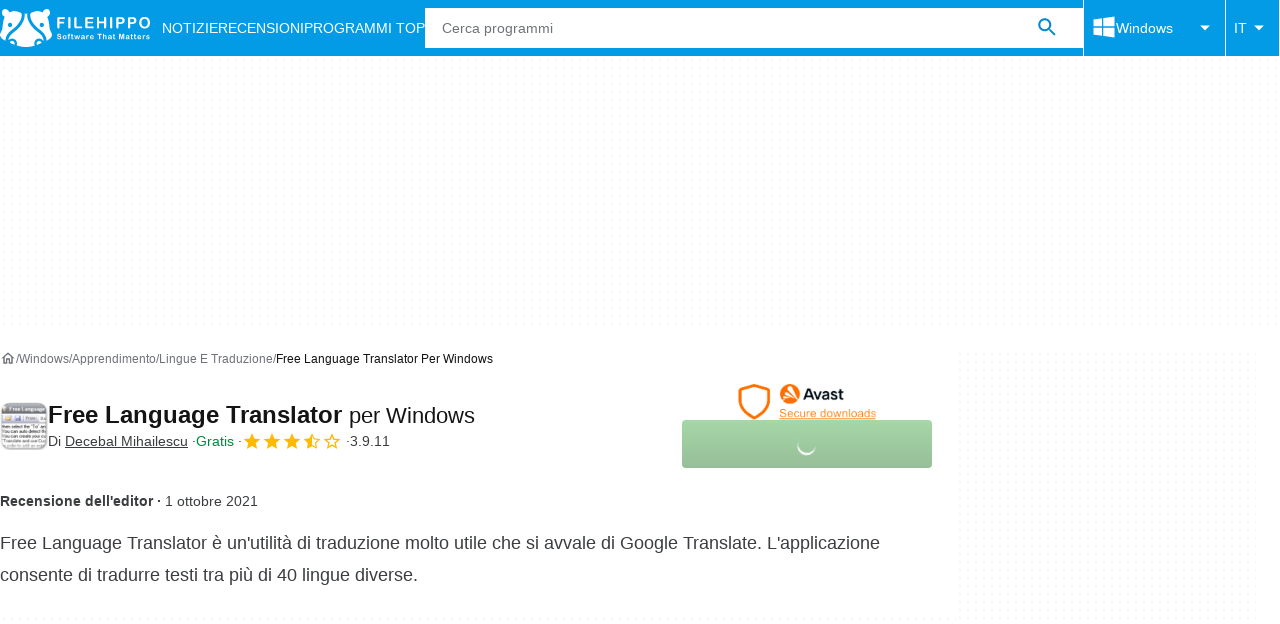

--- FILE ---
content_type: application/javascript; charset=utf-8
request_url: https://fundingchoicesmessages.google.com/f/AGSKWxVw1mNRVFjN-24oFuzcEZ6xTd6zEqYnKKlLuEoHScTQyL20kayMOxV2FOGxtnXyptvOODEtYCXF0b53cqV8xp_QZjrG9EOlA4A_Js3-nNGk2XcT4lkvqUmwVOKLSFknXNi0DQsGUM3lcifaNt1u5CQ5w9mCex-krjjxGQteiJuAjTfoZFQBYRMZ7rGo/_/300x250ads./story_ad./googleafc./adv/sprintf-/oas_ads.
body_size: -1289
content:
window['0cc4b51d-c608-436a-b8e1-cf651e2c4cc9'] = true;

--- FILE ---
content_type: application/javascript; charset=utf-8
request_url: https://fundingchoicesmessages.google.com/f/AGSKWxVyr1MIXa3F_gd99ix3IFJoYJSjXSybF05AAOIW95sO_D3HwGwUBDDrBc9SMnD4fwo4oaO5m0pzcN6LOhWsmKxJzhE-nK6yf6RWDBJvMa0WAM4Z5v_gUXIzjBy_fmJQa8b3qi9jcw==?fccs=W251bGwsbnVsbCxudWxsLG51bGwsbnVsbCxudWxsLFsxNzY5NDA4Mjc5LDM5NzAwMDAwMF0sbnVsbCxudWxsLG51bGwsW251bGwsWzcsNl0sbnVsbCxudWxsLG51bGwsbnVsbCxudWxsLG51bGwsbnVsbCxudWxsLG51bGwsMV0sImh0dHBzOi8vZmlsZWhpcHBvLmNvbS9pdC9kb3dubG9hZF9mcmVlLWxhbmd1YWdlLXRyYW5zbGF0b3IvIixudWxsLFtbOCwiazYxUEJqbWs2TzAiXSxbOSwiZW4tVVMiXSxbMTYsIlsxLDEsMV0iXSxbMTksIjIiXSxbMTcsIlswXSJdLFsyNCwiIl0sWzI5LCJmYWxzZSJdXV0
body_size: 118
content:
if (typeof __googlefc.fcKernelManager.run === 'function') {"use strict";this.default_ContributorServingResponseClientJs=this.default_ContributorServingResponseClientJs||{};(function(_){var window=this;
try{
var qp=function(a){this.A=_.t(a)};_.u(qp,_.J);var rp=function(a){this.A=_.t(a)};_.u(rp,_.J);rp.prototype.getWhitelistStatus=function(){return _.F(this,2)};var sp=function(a){this.A=_.t(a)};_.u(sp,_.J);var tp=_.ed(sp),up=function(a,b,c){this.B=a;this.j=_.A(b,qp,1);this.l=_.A(b,_.Pk,3);this.F=_.A(b,rp,4);a=this.B.location.hostname;this.D=_.Fg(this.j,2)&&_.O(this.j,2)!==""?_.O(this.j,2):a;a=new _.Qg(_.Qk(this.l));this.C=new _.dh(_.q.document,this.D,a);this.console=null;this.o=new _.mp(this.B,c,a)};
up.prototype.run=function(){if(_.O(this.j,3)){var a=this.C,b=_.O(this.j,3),c=_.fh(a),d=new _.Wg;b=_.hg(d,1,b);c=_.C(c,1,b);_.jh(a,c)}else _.gh(this.C,"FCNEC");_.op(this.o,_.A(this.l,_.De,1),this.l.getDefaultConsentRevocationText(),this.l.getDefaultConsentRevocationCloseText(),this.l.getDefaultConsentRevocationAttestationText(),this.D);_.pp(this.o,_.F(this.F,1),this.F.getWhitelistStatus());var e;a=(e=this.B.googlefc)==null?void 0:e.__executeManualDeployment;a!==void 0&&typeof a==="function"&&_.To(this.o.G,
"manualDeploymentApi")};var vp=function(){};vp.prototype.run=function(a,b,c){var d;return _.v(function(e){d=tp(b);(new up(a,d,c)).run();return e.return({})})};_.Tk(7,new vp);
}catch(e){_._DumpException(e)}
}).call(this,this.default_ContributorServingResponseClientJs);
// Google Inc.

//# sourceURL=/_/mss/boq-content-ads-contributor/_/js/k=boq-content-ads-contributor.ContributorServingResponseClientJs.en_US.k61PBjmk6O0.es5.O/d=1/exm=ad_blocking_detection_executable,kernel_loader,loader_js_executable/ed=1/rs=AJlcJMztj-kAdg6DB63MlSG3pP52LjSptg/m=cookie_refresh_executable
__googlefc.fcKernelManager.run('\x5b\x5b\x5b7,\x22\x5b\x5bnull,\\\x22filehippo.com\\\x22,\\\x22AKsRol-ENPTL2SjM0uUOO43MWJE0mHHsiFHjvW6VWCkkamoyBqbzCXmJuJJBXtI2CGXpeSch6-GjKAJn2jeI2ULYTqlTRNdOEGciH-sAMF10Q5L72krYbT_Ixb7zdQp5by3-KjdMdDGG8PT3as4dMVWOUSf5RcMGJg\\\\u003d\\\\u003d\\\x22\x5d,null,\x5b\x5bnull,null,null,\\\x22https:\/\/fundingchoicesmessages.google.com\/f\/AGSKWxUssU8GpF-JN-2mDp84W1ADh3NmJf8rsn198B8g5kwc6iZ9BQVs8PknyIGYFDC21GUwZiupMm8SeK43xUvklR7MSxl8UD6k0BNAV74mYgwNeM2seUo81kA7eJkBqE4tmXkbZ4z48w\\\\u003d\\\\u003d\\\x22\x5d,null,null,\x5bnull,null,null,\\\x22https:\/\/fundingchoicesmessages.google.com\/el\/AGSKWxWHsn14KTkmbPZJDYVFEFqR0DyYeXy8w-md-BkQnd0SJHsGlrLuMxb3Nyt3nxe0o5OXNCmbUlGPEgiz4IAlS7r6YYB2q9D9wuLLcz7AMEfrNIlwtaO6Q6uuDUJMEpRnjBJs2rs6eg\\\\u003d\\\\u003d\\\x22\x5d,null,\x5bnull,\x5b7,6\x5d,null,null,null,null,null,null,null,null,null,1\x5d\x5d,\x5b3,1\x5d\x5d\x22\x5d\x5d,\x5bnull,null,null,\x22https:\/\/fundingchoicesmessages.google.com\/f\/AGSKWxUIcbtlGm4_Rwo7Q6kH1enGfjZmK2cIjxijgnAhr2vFB9O9MdMiWSbmw8D2R1UX-b46jDFkNZIrFoNIlY5JCNACr-p4a7rg9wereeHkqUrsj8FGeUSI7egi0LHZC3ATtQ-oJlK50A\\u003d\\u003d\x22\x5d\x5d');}